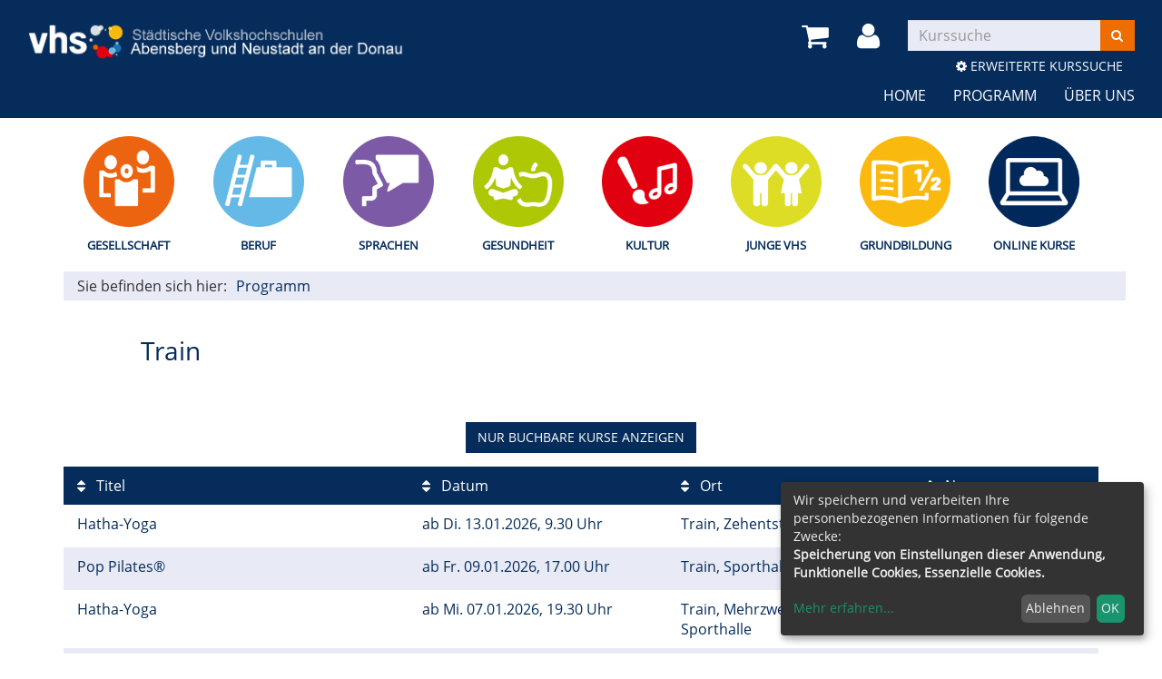

--- FILE ---
content_type: text/html; charset=utf-8
request_url: https://www.vhs-abensberg-neustadt.de/programm/train
body_size: 6148
content:
<!DOCTYPE html>
<html lang="de">
<head>

<meta charset="utf-8">
<!-- 
	Kubus Software GmbH

	This website is powered by TYPO3 - inspiring people to share!
	TYPO3 is a free open source Content Management Framework initially created by Kasper Skaarhoj and licensed under GNU/GPL.
	TYPO3 is copyright 1998-2026 of Kasper Skaarhoj. Extensions are copyright of their respective owners.
	Information and contribution at https://typo3.org/
-->

<base href="https://www.vhs-abensberg-neustadt.de/">
<link rel="shortcut icon" href="/fileadmin/templates/elbe/layout/img/favicon.ico" type="image/vnd.microsoft.icon">
<title>Städtische Volkshochschulen Abensberg und Neustadt an der Donau: Train</title>
<meta http-equiv="x-ua-compatible" content="IE=edge,chrome=1" />
<meta name="generator" content="TYPO3 CMS" />
<meta name="viewport" content="width=device-width, initial-scale=1.0" />
<meta name="robots" content="index, follow" />
<meta name="author" content="Kubus Software GmbH" />
<meta name="keywords" content="Train, vhs, Kurse, Yoga, Workshops, Hatha, Zehentstadl, Sport, Kultur" />
<meta name="description" content="Volkshochschule Neustadt a.d.Donau: Qualifizierte Weiterbildung und Freizeitgestaltung für Neustadt &amp; Umgebung. Wählen Sie aus über 400 Kursen Ihre Favoriten." />


<link rel="stylesheet" type="text/css" href="/typo3temp/assets/css/7015c8c4ac.css?1658388116" media="all">
<link rel="stylesheet" type="text/css" href="/fileadmin/templates/elbe/bootstrap/dist/css/bootstrap.min.css?1658323302" media="all">
<link rel="stylesheet" type="text/css" href="/fileadmin/templates/elbe/layout/css/style.css?1742896502" media="all">
<link rel="stylesheet" type="text/css" href="/fileadmin/templates/elbe/layout/css/font-awesome.min.css?1658323302" media="all">




<script src="/fileadmin/templates/elbe/layout/js/jquery-1.12.4.min.js?1658323302"></script>
<script src="/fileadmin/kuferweb/webbasys/functions.js?1689941966"></script>
<script src="/fileadmin/kuferweb/webtools/js/base64.js?1689941966"></script>
<script src="/fileadmin/kuferweb/webbasys/layout/js/knockout-min.js?1689941966"></script>
<script src="/fileadmin/kuferweb/webbasys/layout/js/knockout.mapping-latest.js?1689941966"></script>
<script src="/fileadmin/kuferweb/webbasys/layout/js/anmeldung.js?1689941966"></script>



    <!--[if lt IE 9]>
    <script src="https://oss.maxcdn.com/libs/html5shiv/3.7.0/html5shiv.js"></script>
    <script src="https://oss.maxcdn.com/libs/respond.js/1.3.0/respond.min.js"></script>
    <![endif]--><noscript><link rel="stylesheet" type="text/css" href="/fileadmin/templates/elbe/layout/css/noscript.css" media="all"></noscript><!-- Global site tag (gtag.js) - Google Analytics -->
<script type="opt-in" data-type="application/javascript" data-name="analytics" data-src="https://www.googletagmanager.com/gtag/js?id=UA-130475617-1"></script>
<script type="opt-in" data-type="application/javascript" data-name="analytics">
  window.dataLayer = window.dataLayer || [];
  function gtag(){dataLayer.push(arguments);}
   gtag('set', 'anonymizeIp', true);
   gtag('js', new Date());
   gtag('config', 'UA-130475617-1');
</script>

</head>
<body >
<noscript>
  <div class="seitenbereichsnavi">
    <div class="container-fluid">
      <h1>Seitenbereiche:</h1>
      <p><a href="#link-navi">Navigation</a> - <a href="#link-maincontent">Seiteninhalt</a> - <a href="#link-footer">allgemeine Informationen</a></p>
    </div>
  </div>
</noscript>

<a id="#link-navi"></a>
<div class="header">
  <div class="container-fluid">
    <div class="clearfix"><div class="col-xs-6 col-md-5 logowrap"><a href="index.php" title="Startseite"><img src="/fileadmin/templates/elbe/layout/img/logo.png" alt="Logo" class="hidden-xs hidden-print"><img src="/fileadmin/templates/elbe/layout/img/logo_hoch.png" alt="Logo" class="visible-xs hidden-print"><img src="/fileadmin/templates/elbe/layout/img/logo_print.png" class="visible-print"></a></div><div class="text-right"><button type="button" class="navbar-toggle" data-toggle="collapse" data-target=".headernav"><i class="fa fa-list fa-2x"></i></button><ul class="globalfunctions"><!-- ND146A-->
<li class="wk-menu"><a href="/warenkorb/kasse/bereich/4#inhalt&amp;Contrast=" title="Warenkorb"><i class="fa fa-shopping-cart fa-2x"></i></a></li>
 
<!-- ND146E --><!-- H68A-->

<!-- H68E --><!-- B68A-->

<!-- B68E --><!-- B68A-->

<!-- B68E --><!-- B68A-->

<!-- B68E --><!-- B68A-->

<!-- B68E --><!-- B68A-->

<!-- B68E --><!-- B68A-->

<!-- B68E --><!-- B68A-->

<!-- B68E --><!-- B68A-->

<!-- B68E --><!-- B68A-->

<!-- B68E --><!-- B68A-->

<!-- B68E --><!-- F68A-->

<!-- F68E --><!-- H75A-->

<!-- H75E --><!-- B75A-->

<!-- B75E --><!-- B75A-->

<!-- B75E --><!-- B75A-->

<!-- B75E --><!-- B75A-->

<!-- B75E --><!-- B75A-->

<!-- B75E --><!-- B75A-->

<!-- B75E --><!-- B75A-->

<!-- B75E --><!-- B75A-->

<!-- B75E --><!-- B75A-->

<!-- B75E --><!-- B75A-->

<!-- B75E --><!-- F75A-->

<!-- F75E --><div class='hauptseite_ohnestatus'>
<!-- H110A-->

 <li class="tn-login"><a href="index.php?id=171&Contrast=0" title="Login"><i class="fa fa-user fa-2x"></i>
</a></li>


<!-- H110E -->


<!-- F110A-->

<!-- F110E -->


<!-- NC110A-->

<!-- NC110E -->


<!-- ND110A-->

<!-- ND110E --></div>

</ul><div class="headersuche"><div class="tx-kuferweb">
		<!-- B394A-->
<form action="index.php" method="get">
  <div class="input-group">
    <input type="hidden" name="id" value="9">
    <input type="hidden" name="kathaupt" value="26;">
      <input type="hidden" name="suchesetzen" value="false;">
    
    <input name="kfs_stichwort_schlagwort" type="text" class="form-control" placeholder="Kurssuche">
    <span class="input-group-btn"> 
       <button class="btn btn-warning" title="Suchen" name="tx_indexedsearch[submit_button]" type="submit" id="kw-submit-form">
          <i class="fa fa-search"></i>
	      </button>    
    </span>
  </div> 
	  <a class="btn btn-primary" accesskey="e" href="/kurssuche/" title="Erweiterte Suche öffnen" style="margin-bottom:5px;">
      <i class="fa fa-cog"></i> Erweiterte Kurssuche
    </a>
  
</form>


<!-- B394E -->
	</div>
	</div></div></div><div class="headernav collapse navbar-collapse"><ul class="nav navbar-nav navbar-right"><li><a href="/" title=" (ALT+H)"  accesskey="H">Home</a></li><li class="dropdown active"><a href="/programm" title=" (ALT+P)" class="dropdown-toggle" data-toggle="dropdown" accesskey="P">Programm</a><ul class="dropdown-menu"><li><a href="/programm/gesellschaft" title=" (ALT+G)"  accesskey="G">Gesellschaft</a></li><li><a href="/programm/beruf" title=" (ALT+B)"  accesskey="B">Beruf</a></li><li><a href="/programm/sprachen" title=" (ALT+S)"  accesskey="S">Sprachen</a></li><li><a href="/programm/gesundheit" title=" (ALT+E)"  accesskey="E">Gesundheit</a></li><li><a href="/programm/kultur" title=" (ALT+K)"  accesskey="K">Kultur</a></li><li><a href="/programm/junge-vhs" title=" (ALT+J)"  accesskey="J">Junge vhs</a></li><li><a href="/programm/grundbildung" title=" (ALT+R)"  accesskey="R">Grundbildung</a></li><li><a href="/programm/junge-vhs-1" title=" (ALT+O)"  accesskey="O">Online Kurse</a></li></ul></li><li class="dropdown"><a href="/ueber-uns/unser-team" title=" (ALT+U)" class="dropdown-toggle" data-toggle="dropdown" accesskey="U">Über uns</a><ul class="dropdown-menu"><li><a href="/programm/vhs-gutscheine" title=" (ALT+V)"  accesskey="V">vhs Gutscheine</a></li><li><a href="/ueber-uns/unser-team" title=" (ALT+N)"  accesskey="N">Unser Team</a></li><li><a href="/ueber-uns/unsere-dozenten" title=" (ALT+D)"  accesskey="D">Unsere Dozenten</a></li><li><a href="/programm/spass/kursleitersuche" title=" (ALT+L)"  accesskey="L">Kursleitersuche</a></li></ul></li></ul></div>
  </div>
</div>
<div class="clearfix"></div>
<div class="headerbottom">
    
    <div class="subheader">    
        <div class="container"><div class="katicons"><a data-toggle="collapse" aria-expanded="false" data-target=".kat-menu" class="h2 visible-xs">Unser Programm</a><div class="kat-menu collapse in"><ul><li class="uid_136"><a href="/programm/gesellschaft#inhalt" title="Gesellschaft">Gesellschaft</a></li><li class="uid_142"><a href="/programm/beruf#inhalt" title="Beruf">Beruf</a></li><li class="uid_139"><a href="/programm/sprachen#inhalt" title="Sprachen">Sprachen</a></li><li class="uid_141"><a href="/programm/gesundheit#inhalt" title="Gesundheit">Gesundheit</a></li><li class="uid_137"><a href="/programm/kultur#inhalt" title="Kultur">Kultur</a></li><li class="uid_146"><a href="/programm/junge-vhs#inhalt" title="Junge vhs">Junge vhs</a></li><li class="uid_302"><a href="/programm/grundbildung#inhalt" title="Grundbildung">Grundbildung</a></li><li class="uid_300"><a href="/programm/junge-vhs-1#inhalt" title="Online Kurse">Online Kurse</a></li></ul></div><section class="klickpfad" aria-labelledby="klickpfad-lbl"><div class="container klickpfad-box"><div class="clickpfad_title" id="klickpfad-lbl">Sie befinden sich hier:</div><div class="clickpfad_main"><span class="clickpfad_item"><a href="/programm">Programm</a></span></div></div></section></div></div>  
    </div>
</div>
<div class="clearfix"></div>
<a id="link-maincontent"></a>
<div class="container row-maincontent">
     <!--TYPO3SEARCH_begin--><div id="content">
    

            <div id="c1633" class="frame frame-default frame-type-list frame-layout-0 frame-space-before-extra-small frame-space-after-extra-small">
                
                
                    



                
                
                    

    



                
                

    
        <div class="tx-kuferweb">
		<!-- H85A-->

<!-- H85E --><!-- H68A-->

<!-- H68E --><!-- B68A-->

<!-- B68E --><!-- B68A-->

<!-- B68E --><!-- B68A-->

<!-- B68E --><!-- B68A-->

<!-- B68E --><!-- B68A-->

<!-- B68E --><!-- B68A-->

<!-- B68E --><!-- B68A-->

<!-- B68E --><!-- B68A-->

<!-- B68E --><!-- B68A-->

<!-- B68E --><!-- B68A-->

<!-- B68E --><!-- F68A-->

<!-- F68E --><!-- H75A-->

<!-- H75E --><!-- B75A-->

<!-- B75E --><!-- B75A-->

<!-- B75E --><!-- B75A-->

<!-- B75E --><!-- B75A-->

<!-- B75E --><!-- B75A-->

<!-- B75E --><!-- B75A-->

<!-- B75E --><!-- B75A-->

<!-- B75E --><!-- B75A-->

<!-- B75E --><!-- B75A-->

<!-- B75E --><!-- B75A-->

<!-- B75E --><!-- F75A-->

<!-- F75E --><div class='hauptseite_clickpfad'><span class='clickpfad'>
   <a class='clickadresse ku_click_kategorie ku_click_katebene0' href='/programm/train/kategorie/Standorte/243' title='Veranstaltungsübersicht Standorte öffnen'> Standorte</a> <span class='trennzeichen'>  </span><span class='clickadrbold ku_click_kategorie ku_click_katebene243 ku_click_unterste_ebene'> Train</span></span></div>
<div class='hauptseite'>
  <div class='hauptseite_status'>
  </div>

 <a id="inhalt"></a>
 <div class='hauptseite_kurse'>
<!-- H12A-->
<div class="kw-kat-kurs-ueb kat243">
<div class="kw-container">
  
 
    <div class="kw-o-box">
      <div class="kw-o"></div>
    </div>
    <div class="kw-kat-info">  
        <h1 class="kw-kat-farbe">Train</h1>
    </div>
    <div class="clearfix"></div>
   
    <br />
      <br />
        <div class="kw-unterkategorien kw-kat-farbe">
          <!-- ND261A-->

<!-- ND261E -->

       </div>
  <div class="kw-nurbuchbare">
  <span class="btn btn-primary">
   <span class="filter-alle">alle</span><span class="filter-buchbare">nur buchbare</span> Kurse anzeigen 
  </span>
</div>

<div class="kw-kursuebersicht kw-table">
<div class="row kw-table-header hidden-xs">
  <div class="col-sm-4">
    <div class="kw-table-sort">
      
        <a href="/programm/train/kategorie/250?orderby=kurzbez&amp;orderbyasc=1" title="Kurse nach Titel sortieren"><i class="fa fa-sort"></i>  Titel</a>
      
    </div>
  </div>
  <div class="col-sm-3">
    <div class="kw-table-sort">
      
        <a href="/programm/train/kategorie/250?orderby=beginndt&amp;orderbyasc=1" title="Kurse nach Datum sortieren"><i class="fa fa-sort"></i>  Datum</a>
      
    </div>
  </div>
  <div class="col-sm-3">
    <div class="kw-table-sort">
      
        <a href="/programm/train/kategorie/250?orderby=ort&amp;orderbyasc=1" title="Kurse nach Ort sortieren"><i class="fa fa-sort"></i> Ort</a>
      
    </div>
  </div>
  <div class="col-sm-1 no-padding-xs">
    <div class="kw-table-sort">
      
        <a href="/programm/train/kategorie/250?orderby=nr&amp;orderbyasc=1" title="Kurse nach Kursnummer sortieren"><i class="fa fa-sort"></i>  Nr.</a>
      
    </div>
  </div>
  <div class="col-sm-1">
    <div class="kw-table-sort">
     </div>
    &nbsp;
  </div>
</div>

<!-- H12E --><!-- B12A-->
<div class="row kw-table-row alt1">
  <a href="/programm/train/kurs/Hatha-Yoga/252TR419B#inhalt" class="kw-kurstitel">
  <div class="col-sm-4">
      Hatha-Yoga&nbsp;
  </div>
  <div class="visible-xs col-xs-3 kw-table-label">Wann:</div>
  <div class="col-xs-9 col-sm-3 kw-table-data"> 
    
      ab <abbr title="Dienstag">Di.</abbr> 13.01.2026, 9.30 Uhr
    &nbsp;
  </div>
  <div class="visible-xs col-xs-3 kw-table-label">Wo:</div> 
  <div class="col-xs-9 col-sm-3 kw-table-data">
    Train, Zehentstadl, 2. Stock&nbsp;
  </div>
  <div class="visible-xs col-xs-3 kw-table-label">Nr.:</div> 
  <div class="col-xs-9 col-sm-1 kw-table-data no-padding-xs">
    252TR419B&nbsp;     
  </div>
      </a>  
  <div class="visible-xs col-xs-3 kw-table-label">Status:</div>
  <div class="visible-xs col-xs-9 kw-table-data">
     
        <span class="text-danger"> <span class="kw_ampel status5">Kursanmeldung abgeschlossen, weitere Infos an den vhs-Gesch&auml;ftsstellen</span> </span>
          
    
  </div>  
    
  <div class="col-sm-1 col-xs-12"> 
       
         
            
                <div class="ampelbutton nicht_buchbar" title="Kursanmeldung abgeschlossen, weitere Infos an den vhs-Geschäftsstellen">
                    <i class="fa fa-clock-o"></i>
                </div> 
              
          	  
             
   
  </div>
</div>
<!-- B12E --><!-- B12A-->
<div class="row kw-table-row alt2">
  <a href="/programm/train/kurs/Pop-Pilates/252TR408B#inhalt" class="kw-kurstitel">
  <div class="col-sm-4">
      Pop Pilates&reg;&nbsp;
  </div>
  <div class="visible-xs col-xs-3 kw-table-label">Wann:</div>
  <div class="col-xs-9 col-sm-3 kw-table-data"> 
    
      ab <abbr title="Freitag">Fr.</abbr> 09.01.2026, 17.00 Uhr
    &nbsp;
  </div>
  <div class="visible-xs col-xs-3 kw-table-label">Wo:</div> 
  <div class="col-xs-9 col-sm-3 kw-table-data">
    Train, Sporthalle/&nbsp;
  </div>
  <div class="visible-xs col-xs-3 kw-table-label">Nr.:</div> 
  <div class="col-xs-9 col-sm-1 kw-table-data no-padding-xs">
    252TR408B&nbsp;     
  </div>
      </a>  
  <div class="visible-xs col-xs-3 kw-table-label">Status:</div>
  <div class="visible-xs col-xs-9 kw-table-data">
     
        <span class="text-danger"> <span class="kw_ampel status5">Kursanmeldung abgeschlossen, weitere Infos an den vhs-Gesch&auml;ftsstellen</span> </span>
          
    
  </div>  
    
  <div class="col-sm-1 col-xs-12"> 
       
         
            
                <div class="ampelbutton nicht_buchbar" title="Kursanmeldung abgeschlossen, weitere Infos an den vhs-Geschäftsstellen">
                    <i class="fa fa-clock-o"></i>
                </div> 
              
          	  
             
   
  </div>
</div>
<!-- B12E --><!-- B12A-->
<div class="row kw-table-row alt1">
  <a href="/programm/train/kurs/Hatha-Yoga/252TR402B#inhalt" class="kw-kurstitel">
  <div class="col-sm-4">
      Hatha-Yoga&nbsp;
  </div>
  <div class="visible-xs col-xs-3 kw-table-label">Wann:</div>
  <div class="col-xs-9 col-sm-3 kw-table-data"> 
    
      ab <abbr title="Mittwoch">Mi.</abbr> 07.01.2026, 19.30 Uhr
    &nbsp;
  </div>
  <div class="visible-xs col-xs-3 kw-table-label">Wo:</div> 
  <div class="col-xs-9 col-sm-3 kw-table-data">
    Train, Mehrzweckraum in Sporthalle&nbsp;
  </div>
  <div class="visible-xs col-xs-3 kw-table-label">Nr.:</div> 
  <div class="col-xs-9 col-sm-1 kw-table-data no-padding-xs">
    252TR402B&nbsp;     
  </div>
      </a>  
  <div class="visible-xs col-xs-3 kw-table-label">Status:</div>
  <div class="visible-xs col-xs-9 kw-table-data">
     
        <span class="text-danger"> <span class="kw_ampel status5">Kursanmeldung abgeschlossen, weitere Infos an den vhs-Gesch&auml;ftsstellen</span> </span>
          
    
  </div>  
    
  <div class="col-sm-1 col-xs-12"> 
       
         
            
                <div class="ampelbutton nicht_buchbar" title="Kursanmeldung abgeschlossen, weitere Infos an den vhs-Geschäftsstellen">
                    <i class="fa fa-clock-o"></i>
                </div> 
              
          	  
             
   
  </div>
</div>
<!-- B12E --><!-- B12A-->
<div class="row kw-table-row alt2">
  <a href="/programm/train/kurs/FeetUp-Yoga/252TR404B#inhalt" class="kw-kurstitel">
  <div class="col-sm-4">
      FeetUp &reg; - Yoga&nbsp;
  </div>
  <div class="visible-xs col-xs-3 kw-table-label">Wann:</div>
  <div class="col-xs-9 col-sm-3 kw-table-data"> 
    
      ab <abbr title="Mittwoch">Mi.</abbr> 07.01.2026, 18.00 Uhr
    &nbsp;
  </div>
  <div class="visible-xs col-xs-3 kw-table-label">Wo:</div> 
  <div class="col-xs-9 col-sm-3 kw-table-data">
    Train, Mehrzweckraum in Sporthalle&nbsp;
  </div>
  <div class="visible-xs col-xs-3 kw-table-label">Nr.:</div> 
  <div class="col-xs-9 col-sm-1 kw-table-data no-padding-xs">
    252TR404B&nbsp;     
  </div>
      </a>  
  <div class="visible-xs col-xs-3 kw-table-label">Status:</div>
  <div class="visible-xs col-xs-9 kw-table-data">
     
        <span class="text-danger"> <span class="kw_ampel status5">Kursanmeldung abgeschlossen, weitere Infos an den vhs-Gesch&auml;ftsstellen</span> </span>
          
    
  </div>  
    
  <div class="col-sm-1 col-xs-12"> 
       
         
            
                <div class="ampelbutton nicht_buchbar" title="Kursanmeldung abgeschlossen, weitere Infos an den vhs-Geschäftsstellen">
                    <i class="fa fa-clock-o"></i>
                </div> 
              
          	  
             
   
  </div>
</div>
<!-- B12E --><!-- B12A-->
<div class="row kw-table-row alt1">
  <a href="/programm/train/kurs/Zumba/252TR410B#inhalt" class="kw-kurstitel">
  <div class="col-sm-4">
      Zumba&reg;&nbsp;
  </div>
  <div class="visible-xs col-xs-3 kw-table-label">Wann:</div>
  <div class="col-xs-9 col-sm-3 kw-table-data"> 
    
      ab <abbr title="Dienstag">Di.</abbr> 02.12.2025, 18.00 Uhr
    &nbsp;
  </div>
  <div class="visible-xs col-xs-3 kw-table-label">Wo:</div> 
  <div class="col-xs-9 col-sm-3 kw-table-data">
    &nbsp;
  </div>
  <div class="visible-xs col-xs-3 kw-table-label">Nr.:</div> 
  <div class="col-xs-9 col-sm-1 kw-table-data no-padding-xs">
    252TR410B&nbsp;     
  </div>
      </a>  
  <div class="visible-xs col-xs-3 kw-table-label">Status:</div>
  <div class="visible-xs col-xs-9 kw-table-data">
     
        <span class="text-danger"> <span class="kw_ampel status5">Kursanmeldung abgeschlossen, weitere Infos an den vhs-Gesch&auml;ftsstellen</span> </span>
          
    
  </div>  
    
  <div class="col-sm-1 col-xs-12"> 
       
         
            
                <div class="ampelbutton nicht_buchbar" title="Kursanmeldung abgeschlossen, weitere Infos an den vhs-Geschäftsstellen">
                    <i class="fa fa-clock-o"></i>
                </div> 
              
          	  
             
   
  </div>
</div>
<!-- B12E --><!-- F12A-->
</div>
<br>
<br>

</div>

</div>
<!-- F12E --> </div>

</div><!-- F85A-->

<!-- F85E -->
	</div>
	
    


                
                    



                
                
                    



                
            </div>

        

</div><!--TYPO3SEARCH_end-->
 </div>
<a id="link-footer"></a>
<footer>
  <div class="container-fluid">
    <div class="row"><div class="col-md-4">
    

            <div id="c1984" class="frame frame-default frame-type-text frame-layout-0">
                
                
                    



                
                
                    

    



                
                

    <p><strong>Standort Abensberg</strong></p>
<p>Stadtplatz 1&nbsp;| 93326 Abensberg<br> Telefon 09443/9103-530 | Fax 09443/9103-156<br> E-Mail: <a href="mailto:info@vhs-abensberg.de">info@vhs-abensberg.de</a></p><table class="contenttable"> 	<tbody> 		<tr> 			<td>Montag - Freitag</td> 			<td>08:00-12:00 Uhr&nbsp;</td> 		</tr> 		<tr> 			<td>Montag - Donnerstag&nbsp;&nbsp;</td> 			<td>13:00-15:00 Uhr</td> 		</tr> 	</tbody> </table><p>&nbsp;</p>
<p>&nbsp;</p>


                
                    



                
                
                    



                
            </div>

        


    

            <div id="c2342" class="frame frame-default frame-type-html frame-layout-0">
                
                
                    



                
                
                

    <div class="social-media">
  <a href="https://www.facebook.com/vhs.abensberg.neustadt" title="unsere Facebook-Seite öffnen" target="_blank"><i class="fa fa-facebook-square" style="font-size: 40px; padding-right: 10px;"></i></a>
  <a href="https://www.instagram.com/vhs.abensberg.neustadt/?next=%2F" title="unsere instagram-Seite öffnen" target="_blank"><i class="fa fa-instagram" style="font-size: 40px;"></i></a>
</div>


                
                    



                
                
                    



                
            </div>

        

</div><div class="col-md-4">
    

            <div id="c186" class="frame frame-default frame-type-textmedia frame-layout-0">
                
                
                    



                
                

    
        

    



    


                

    <div class="ce-textpic ce-center ce-above">
        
            



        

        
                <div class="ce-bodytext">
                    
                    <p><strong>Standort Neustadt an der Donau</strong></p>
<p>Stadtplatz 13&nbsp;| 93333&nbsp;Neustadt an der Donau<br> Telefon 0 9445/75249-0 | Fax 09445/75249-20<br> E-Mail: <a href="mailto:vhs@neustadt-donau.de" title="E-Mail schreiben">vhs@neustadt-donau.de</a></p>
                </div>
            

        
    </div>


                
                    



                
                
                    



                
            </div>

        


    

            <div id="c187" class="frame frame-default frame-type-textmedia frame-layout-0">
                
                
                    



                
                

    
        

    



    


                

    <div class="ce-textpic ce-center ce-above">
        
            



        

        
                <div class="ce-bodytext">
                    
                    <table class="contenttable"> 	<tbody> 		<tr> 			<td>Montag - Freitag</td> 			<td>09:00-11:30 Uhr&nbsp;</td> 		</tr> 		<tr> 			<td>Montag &amp;&nbsp;Donnerstag&nbsp;</td> 			<td>16:00-18:00 Uhr</td> 		</tr> 	</tbody> </table>
                </div>
            

        
    </div>


                
                    



                
                
                    



                
            </div>

        

</div><div class="col-md-4"><div class="footer_right"><div class="footer_right_content">
    

            <div id="c1576" class="frame frame-default frame-type-menu_subpages frame-layout-0">
                
                
                    



                
                
                    

    



                
                

    
        <ul>
            
                <li>
                    <a href="/hygieneregeln" title="Hygieneregeln">
                        <span>Hygieneregeln</span>
                    </a>
                </li>
            
                <li>
                    <a href="/kontakt/impressum" title="Impressum">
                        <span>Impressum</span>
                    </a>
                </li>
            
                <li>
                    <a href="/kontakt/agb" title="AGB">
                        <span>AGB</span>
                    </a>
                </li>
            
                <li>
                    <a href="/datenschutz" title="Datenschutz">
                        <span>Datenschutz</span>
                    </a>
                </li>
            
                <li>
                    <a href="/sitemap" title="Sitemap">
                        <span>Sitemap</span>
                    </a>
                </li>
            
                <li>
                    <a href="/downloads" title="Downloads">
                        <span>Downloads</span>
                    </a>
                </li>
            
        </ul>
    


                
                    



                
                
                    



                
            </div>

        

</div></div>
    

            <div id="c2038" class="frame frame-default frame-type-html frame-layout-0">
                
                
                    



                
                
                

    <br />
<a class="btn btn-primary pull-right" onclick="return klaro.show();">Cookie Einstellungen</a>


                
                    



                
                
                    



                
            </div>

        

</div></div><ul class="bf-menu"><li class="contrast hidden-xs hidden-sm"><a href="/programm/train?Contrast=1&amp;dozs_kategorieid=250&amp;urlparameter=kathaupt%3A1%3Bkatid%3A250%3B&amp;cHash=2246fb1a39a97be8eedb89f94f97f4df">Kontrast&nbsp;&nbsp;<i class="fa fa-adjust"></i></a></li><li class="sizeup hidden-xs hidden-sm">Ansicht&nbsp;&nbsp;<a href="/programm/train?Fsize=0" title="Normale Schriftgröße"><span class="sizer-sm">A</span>&nbsp;</a><a href="/programm/train?Fsize=1" title="Große Schriftgröße"><span class="sizer-md">A</span>&nbsp;</a><a href="/programm/train?Fsize=2" title="Extragroße Schriftgröße"><span class="sizer-lg">A</span></a></li></ul>
  </div>      
</footer>

<script src="/fileadmin/templates/elbe/bootstrap/dist/js/bootstrap.min.js?1658323302"></script>
<script src="/fileadmin/templates/elbe/layout/js/responsiveslides.min.js?1658323302"></script>
<script src="/fileadmin/templates/elbe/layout/js/bootstrap-datepicker.js?1658323302"></script>
<script src="/fileadmin/templates/elbe/layout/js/scroll-top.js?1658323302"></script>
<script src="/fileadmin/templates/elbe/klaro/config.js?1661758917"></script>
<script src="/fileadmin/templates/elbe/klaro/klaro.js?1612872879"></script>
<script src="/fileadmin/templates/elbe/layout/js/dvv_layout_functions.js?1658323302"></script>



</body>
</html>